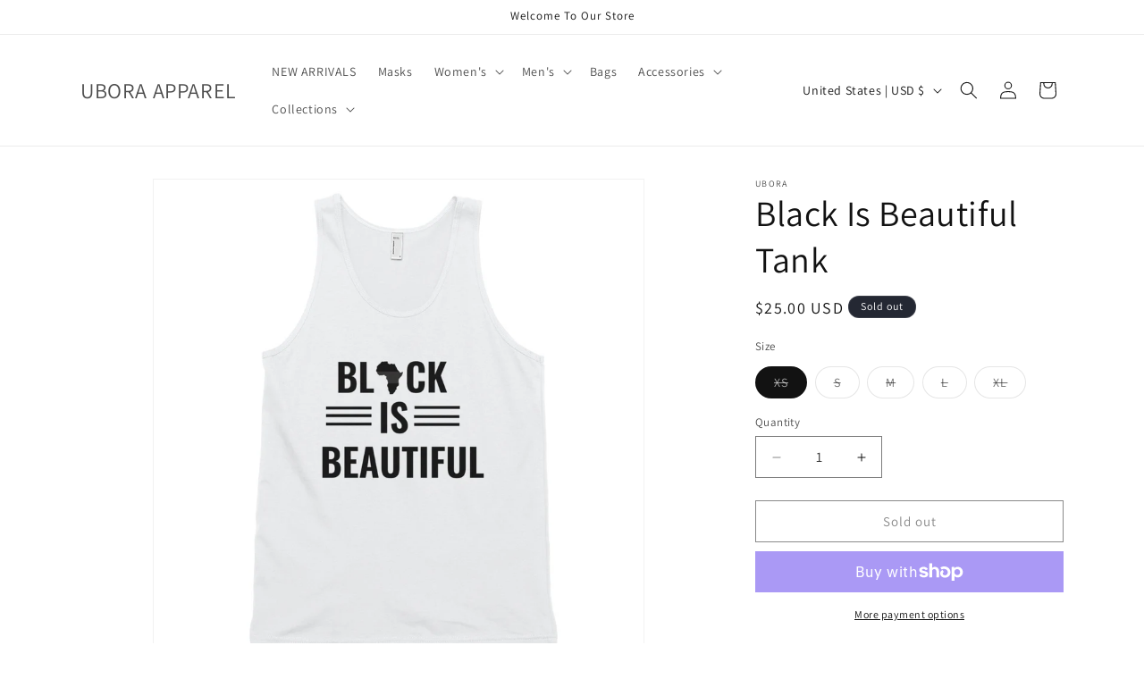

--- FILE ---
content_type: application/javascript; charset=utf-8
request_url: https://recommendations.loopclub.io/v2/storefront/template/?product_id=4029745954861&theme_id=149040005355&page=uboraapparel.com%2Fproducts%2Fblack-is-beautiful-tank&r_type=product&r_id=4029745954861&page_type=product_page&currency=USD&shop=ubora-apparel.myshopify.com&theme_store_id=887&locale=en&screen=desktop&qs=%7B%7D&cbt=true&cbs=true&callback=jsonp_callback_14574
body_size: 5049
content:
jsonp_callback_14574({"visit_id":"1769093957-0c9e92d4-9a0b-4cbe-928a-d1ede52e3b50","widgets":[{"id":195493,"page_id":63783,"widget_serve_id":"2c6b9baf-a13d-443d-af03-8dc520f67de1","type":"similar_products","max_content":5,"min_content":1,"enabled":true,"location":"shopify-section-product-template","title":"Frequently Bought Together","css":"[data-rk-widget-id='195493'] .rktheme-addtocart-select-arrow::after {  border-top-color: #fff;}[data-rk-widget-id='195493'] .rktheme-bundle-add-to-cart {  background-color: #000;  color: #fff;}[data-rk-widget-id='195493'] .rktheme-bundle-add-to-cart:hover {  background-color: #000;}[data-rk-widget-id='195493'] .rktheme-bundle-total-price-amounts {  color: #222;}[data-rk-widget-id='195493'] .rktheme-bundle-product-item-prices {  color: #222;}[data-rk-widget-id='195493'] .rktheme-widget-title {  font-size: 34px;}","layout":"carousel","cart_button_text":"Add to Cart","page_type":"product_page","desktop_per_view":4,"mobile_per_view":2,"carousel_control":"arrow","position_enabled":true,"position":2,"enable_cart_button":false,"cart_button_template":null,"extra":{},"enable_popup":false,"popup_config":{},"show_discount_label":false,"allow_out_of_stock":true,"tablet_per_view":3,"discount_config":{},"cart_properties":{},"template":"<section class='rktheme-widget-container' data-layout='carousel'>    <h3 class='rktheme-widget-title'><span>Frequently Bought Together</span></h3>    <div class='rktheme-carousel-wrap'>      <div class='rktheme-carousel-container glide'>        <div class=\"rktheme-carousel-track glide__track\" data-glide-el=\"track\">          <ul class=\"rktheme-carousel-slides glide__slides\">                                                                                                                <li class='rktheme-carousel-slide glide__slide'>                <div class='rktheme-product-card rktheme-grid-product' data-rk-product-id='4258456469549'>                  <a class='rktheme-product-image-wrap' href='/products/black-girl-magic-tank' data-rk-track-type='clicked' data-rk-track-prevent-default='true'>                      <img class='rktheme-product-image  rktheme-product-image--primary' data-sizes=\"auto\" src=\"https://cdn.shopify.com/s/files/1/0037/3565/0349/products/mockup-978f5c54_600x.jpg?v=1571149774\" data-src=\"https://cdn.shopify.com/s/files/1/0037/3565/0349/products/mockup-978f5c54_600x.jpg?v=1571149774\" data-srcset=\"https://cdn.shopify.com/s/files/1/0037/3565/0349/products/mockup-978f5c54_180x.jpg?v=1571149774 180w 180h, https://cdn.shopify.com/s/files/1/0037/3565/0349/products/mockup-978f5c54_360x.jpg?v=1571149774 360w 360h, https://cdn.shopify.com/s/files/1/0037/3565/0349/products/mockup-978f5c54_540x.jpg?v=1571149774 540w 540h, https://cdn.shopify.com/s/files/1/0037/3565/0349/products/mockup-978f5c54_720x.jpg?v=1571149774 720w 720h, https://cdn.shopify.com/s/files/1/0037/3565/0349/products/mockup-978f5c54_900x.jpg?v=1571149774 900w 900h, https://cdn.shopify.com/s/files/1/0037/3565/0349/products/mockup-978f5c54.jpg?v=1571149774 1000w 1000h\" alt='Black Girl Magic Tank' />                      <img class='rktheme-product-image  Image--lazyload rktheme-product-image--secondary' data-sizes=\"auto\" src=\"https://cdn.shopify.com/s/files/1/0037/3565/0349/products/mockup-54a7d0e2_600x.jpg?v=1571149776\" data-src=\"https://cdn.shopify.com/s/files/1/0037/3565/0349/products/mockup-54a7d0e2_600x.jpg?v=1571149776\" data-srcset=\"https://cdn.shopify.com/s/files/1/0037/3565/0349/products/mockup-54a7d0e2_180x.jpg?v=1571149776 180w 180h, https://cdn.shopify.com/s/files/1/0037/3565/0349/products/mockup-54a7d0e2_360x.jpg?v=1571149776 360w 360h, https://cdn.shopify.com/s/files/1/0037/3565/0349/products/mockup-54a7d0e2_540x.jpg?v=1571149776 540w 540h, https://cdn.shopify.com/s/files/1/0037/3565/0349/products/mockup-54a7d0e2_720x.jpg?v=1571149776 720w 720h, https://cdn.shopify.com/s/files/1/0037/3565/0349/products/mockup-54a7d0e2_900x.jpg?v=1571149776 900w 900h, https://cdn.shopify.com/s/files/1/0037/3565/0349/products/mockup-54a7d0e2.jpg?v=1571149776 1000w 1000h\" alt='Black Girl Magic Tank' />                    <div class='rktheme-discount-label' data-compare-price=\"None\" data-price=\"27.5\" data-label=\"{percent} off\"></div>                    <div class='rktheme-added-to-cart-tooltip'>Added to cart!</div>                  </a>                  <div class='rktheme-product-details'>                      <div class='rktheme-product-vendor rktheme-product-vendor--above-title'>UBORA</div>                    <a class='rktheme-product-title' href='/products/black-girl-magic-tank' data-rk-track-type='clicked' data-rk-track-prevent-default='true'>                      Black Girl Magic Tank                    </a>                      <div class='rktheme-product-vendor rktheme-product-vendor--below-title'>UBORA</div>                    <div class='rktheme-product-price-wrap' data-compare-price='False'>                        <span class='rktheme-product-price rktheme-product-price--original'>                          <span class='money'><span class=money>$27.50 USD</span></span>                        </span>                    </div>                    <div class='rktheme-addtocart-container'>                        <div class='rktheme-addtocart-select-wrap'>                          <select class='rktheme-addtocart-select'>                            <option selected disabled value=\"-1\">Add to Cart</option>                                <option value=\"30741736390701\">Vintage Black / XS</option>                                <option value=\"30741736423469\">Vintage Black / S</option>                                <option value=\"30741736456237\">Vintage Black / M</option>                                <option value=\"30741736489005\">Vintage Black / L</option>                                <option value=\"30741736521773\">Vintage Black / XL</option>                                <option value=\"30741736554541\">Vintage Red / XS</option>                                <option value=\"30741736587309\">Vintage Red / S</option>                                <option value=\"30741736620077\">Vintage Red / M</option>                                <option value=\"30741736652845\">Vintage Red / L</option>                                <option value=\"30741736685613\">Vintage Red / XL</option>                          </select>                          <div class='rktheme-addtocart-select-arrow'></div>                        </div>                    </div>                  </div>                </div>              </li>                                                                                                                <li class='rktheme-carousel-slide glide__slide'>                <div class='rktheme-product-card rktheme-grid-product' data-rk-product-id='4167004487725'>                  <a class='rktheme-product-image-wrap' href='/products/black-and-proud-tank' data-rk-track-type='clicked' data-rk-track-prevent-default='true'>                      <img class='rktheme-product-image  rktheme-product-image--primary' data-sizes=\"auto\" src=\"https://cdn.shopify.com/s/files/1/0037/3565/0349/products/mockup-f806c851_600x.jpg?v=1569719717\" data-src=\"https://cdn.shopify.com/s/files/1/0037/3565/0349/products/mockup-f806c851_600x.jpg?v=1569719717\" data-srcset=\"https://cdn.shopify.com/s/files/1/0037/3565/0349/products/mockup-f806c851_180x.jpg?v=1569719717 180w 180h, https://cdn.shopify.com/s/files/1/0037/3565/0349/products/mockup-f806c851_360x.jpg?v=1569719717 360w 360h, https://cdn.shopify.com/s/files/1/0037/3565/0349/products/mockup-f806c851_540x.jpg?v=1569719717 540w 540h, https://cdn.shopify.com/s/files/1/0037/3565/0349/products/mockup-f806c851_720x.jpg?v=1569719717 720w 720h, https://cdn.shopify.com/s/files/1/0037/3565/0349/products/mockup-f806c851_900x.jpg?v=1569719717 900w 900h, https://cdn.shopify.com/s/files/1/0037/3565/0349/products/mockup-f806c851.jpg?v=1569719717 1000w 1000h\" alt='Black and Proud Tank' />                    <div class='rktheme-discount-label' data-compare-price=\"None\" data-price=\"26.0\" data-label=\"{percent} off\"></div>                    <div class='rktheme-added-to-cart-tooltip'>Added to cart!</div>                  </a>                  <div class='rktheme-product-details'>                      <div class='rktheme-product-vendor rktheme-product-vendor--above-title'>UBORA</div>                    <a class='rktheme-product-title' href='/products/black-and-proud-tank' data-rk-track-type='clicked' data-rk-track-prevent-default='true'>                      Black and Proud Tank                    </a>                      <div class='rktheme-product-vendor rktheme-product-vendor--below-title'>UBORA</div>                    <div class='rktheme-product-price-wrap' data-compare-price='False'>                        <span class='rktheme-product-price rktheme-product-price--original'>                          <span class='money'><span class=money>$26.00 USD</span></span>                        </span>                    </div>                    <div class='rktheme-addtocart-container'>                        <div class='rktheme-addtocart-select-wrap'>                          <select class='rktheme-addtocart-select'>                            <option selected disabled value=\"-1\">Add to Cart</option>                                <option value=\"30280769732653\">XS</option>                                <option value=\"30280769765421\">S</option>                                <option value=\"30280769798189\">M</option>                                <option value=\"30280769830957\">L</option>                                <option value=\"30280769863725\">XL</option>                                <option value=\"30280769896493\">2XL</option>                          </select>                          <div class='rktheme-addtocart-select-arrow'></div>                        </div>                    </div>                  </div>                </div>              </li>                                                                                                                <li class='rktheme-carousel-slide glide__slide'>                <div class='rktheme-product-card rktheme-grid-product' data-rk-product-id='4565383872557'>                  <a class='rktheme-product-image-wrap' href='/products/black-is-a-vibe-tee' data-rk-track-type='clicked' data-rk-track-prevent-default='true'>                      <img class='rktheme-product-image  rktheme-product-image--primary' data-sizes=\"auto\" src=\"https://cdn.shopify.com/s/files/1/0037/3565/0349/products/mockup-a71c54b4_600x.jpg?v=1594235921\" data-src=\"https://cdn.shopify.com/s/files/1/0037/3565/0349/products/mockup-a71c54b4_600x.jpg?v=1594235921\" data-srcset=\"https://cdn.shopify.com/s/files/1/0037/3565/0349/products/mockup-a71c54b4_180x.jpg?v=1594235921 180w 180h, https://cdn.shopify.com/s/files/1/0037/3565/0349/products/mockup-a71c54b4_360x.jpg?v=1594235921 360w 360h, https://cdn.shopify.com/s/files/1/0037/3565/0349/products/mockup-a71c54b4_540x.jpg?v=1594235921 540w 540h, https://cdn.shopify.com/s/files/1/0037/3565/0349/products/mockup-a71c54b4_720x.jpg?v=1594235921 720w 720h, https://cdn.shopify.com/s/files/1/0037/3565/0349/products/mockup-a71c54b4_900x.jpg?v=1594235921 900w 900h, https://cdn.shopify.com/s/files/1/0037/3565/0349/products/mockup-a71c54b4.jpg?v=1594235921 1000w 1000h\" alt='Black Is The Vibe Tee' />                      <img class='rktheme-product-image  Image--lazyload rktheme-product-image--secondary' data-sizes=\"auto\" src=\"https://cdn.shopify.com/s/files/1/0037/3565/0349/products/mockup-e1b3bcbd_600x.jpg?v=1594235479\" data-src=\"https://cdn.shopify.com/s/files/1/0037/3565/0349/products/mockup-e1b3bcbd_600x.jpg?v=1594235479\" data-srcset=\"https://cdn.shopify.com/s/files/1/0037/3565/0349/products/mockup-e1b3bcbd_180x.jpg?v=1594235479 180w 180h, https://cdn.shopify.com/s/files/1/0037/3565/0349/products/mockup-e1b3bcbd_360x.jpg?v=1594235479 360w 360h, https://cdn.shopify.com/s/files/1/0037/3565/0349/products/mockup-e1b3bcbd_540x.jpg?v=1594235479 540w 540h, https://cdn.shopify.com/s/files/1/0037/3565/0349/products/mockup-e1b3bcbd_720x.jpg?v=1594235479 720w 720h, https://cdn.shopify.com/s/files/1/0037/3565/0349/products/mockup-e1b3bcbd_900x.jpg?v=1594235479 900w 900h, https://cdn.shopify.com/s/files/1/0037/3565/0349/products/mockup-e1b3bcbd.jpg?v=1594235479 1000w 1000h\" alt='Black Is The Vibe Tee' />                    <div class='rktheme-discount-label' data-compare-price=\"None\" data-price=\"24.0\" data-label=\"{percent} off\"></div>                    <div class='rktheme-added-to-cart-tooltip'>Added to cart!</div>                  </a>                  <div class='rktheme-product-details'>                      <div class='rktheme-product-vendor rktheme-product-vendor--above-title'>UBORA</div>                    <a class='rktheme-product-title' href='/products/black-is-a-vibe-tee' data-rk-track-type='clicked' data-rk-track-prevent-default='true'>                      Black Is The Vibe Tee                    </a>                      <div class='rktheme-product-vendor rktheme-product-vendor--below-title'>UBORA</div>                    <div class='rktheme-product-price-wrap' data-compare-price='False'>                        <span class='rktheme-product-price rktheme-product-price--original'>                          <span class='money'><span class=money>$24.00 USD</span></span>                        </span>                    </div>                    <div class='rktheme-addtocart-container'>                        <div class='rktheme-addtocart-select-wrap'>                          <select class='rktheme-addtocart-select'>                            <option selected disabled value=\"-1\">Add to Cart</option>                                <option value=\"32231927218221\">White / XS</option>                                <option value=\"32231927250989\">White / S</option>                                <option value=\"32231927283757\">White / M</option>                                <option value=\"32231927316525\">White / L</option>                                <option value=\"32231927349293\">White / XL</option>                                <option value=\"32231927382061\">White / 2XL</option>                                <option value=\"32231927414829\">White / 3XL</option>                                <option value=\"32231927447597\">White / 4XL</option>                                <option value=\"32232054587437\">Red / S</option>                                <option value=\"32232054620205\">Red / M</option>                                <option value=\"32232054652973\">Red / L</option>                                <option value=\"32232054685741\">Red / XL</option>                                <option value=\"32232054718509\">Red / 2XL</option>                                <option value=\"32232054751277\">Red / 3XL</option>                                <option value=\"32232054784045\">Red / 4XL</option>                                <option value=\"32489046966317\">Olive / S</option>                                <option value=\"32489047293997\">Olive / M</option>                                <option value=\"32489047392301\">Olive / L</option>                                <option value=\"32489047457837\">Olive / XL</option>                                <option value=\"32489047556141\">Olive / 2XL</option>                                <option value=\"32489068101677\">Black / XS</option>                                <option value=\"32489068167213\">Black / S</option>                                <option value=\"32489068298285\">Black / M</option>                                <option value=\"32489068331053\">Black / L</option>                                <option value=\"32489068855341\">Black / XL</option>                                <option value=\"32489069215789\">Black / 2XL</option>                                <option value=\"32489069248557\">Black / 3XL</option>                                <option value=\"32489069543469\">Black / 4XL</option>                          </select>                          <div class='rktheme-addtocart-select-arrow'></div>                        </div>                    </div>                  </div>                </div>              </li>                                                                                                                <li class='rktheme-carousel-slide glide__slide'>                <div class='rktheme-product-card rktheme-grid-product' data-rk-product-id='4585550086189'>                  <a class='rktheme-product-image-wrap' href='/products/black-is-beautiful-crop-sweatshirt' data-rk-track-type='clicked' data-rk-track-prevent-default='true'>                      <img class='rktheme-product-image  rktheme-product-image--primary' data-sizes=\"auto\" src=\"https://cdn.shopify.com/s/files/1/0037/3565/0349/products/mockup-bf14e9f6_600x.jpg?v=1580840181\" data-src=\"https://cdn.shopify.com/s/files/1/0037/3565/0349/products/mockup-bf14e9f6_600x.jpg?v=1580840181\" data-srcset=\"https://cdn.shopify.com/s/files/1/0037/3565/0349/products/mockup-bf14e9f6_180x.jpg?v=1580840181 180w 180h, https://cdn.shopify.com/s/files/1/0037/3565/0349/products/mockup-bf14e9f6_360x.jpg?v=1580840181 360w 360h, https://cdn.shopify.com/s/files/1/0037/3565/0349/products/mockup-bf14e9f6_540x.jpg?v=1580840181 540w 540h, https://cdn.shopify.com/s/files/1/0037/3565/0349/products/mockup-bf14e9f6_720x.jpg?v=1580840181 720w 720h, https://cdn.shopify.com/s/files/1/0037/3565/0349/products/mockup-bf14e9f6_900x.jpg?v=1580840181 900w 900h, https://cdn.shopify.com/s/files/1/0037/3565/0349/products/mockup-bf14e9f6.jpg?v=1580840181 1000w 1000h\" alt='Black Is Beautiful Crop Sweatshirt' />                    <div class='rktheme-discount-label' data-compare-price=\"None\" data-price=\"39.0\" data-label=\"{percent} off\"></div>                    <div class='rktheme-added-to-cart-tooltip'>Added to cart!</div>                  </a>                  <div class='rktheme-product-details'>                      <div class='rktheme-product-vendor rktheme-product-vendor--above-title'>UBORA</div>                    <a class='rktheme-product-title' href='/products/black-is-beautiful-crop-sweatshirt' data-rk-track-type='clicked' data-rk-track-prevent-default='true'>                      Black Is Beautiful Crop Sweatshirt                    </a>                      <div class='rktheme-product-vendor rktheme-product-vendor--below-title'>UBORA</div>                    <div class='rktheme-product-price-wrap' data-compare-price='False'>                        <span class='rktheme-product-price rktheme-product-price--original'>                          <span class='money'><span class=money>$39.00 USD</span></span>                        </span>                    </div>                    <div class='rktheme-addtocart-container'>                        <div class='rktheme-addtocart-select-wrap'>                          <select class='rktheme-addtocart-select'>                            <option selected disabled value=\"-1\">Add to Cart</option>                                <option value=\"32331262033965\">Black / S</option>                          </select>                          <div class='rktheme-addtocart-select-arrow'></div>                        </div>                    </div>                  </div>                </div>              </li>                                                                                                                <li class='rktheme-carousel-slide glide__slide'>                <div class='rktheme-product-card rktheme-grid-product' data-rk-product-id='4012973391917'>                  <a class='rktheme-product-image-wrap' href='/products/black-everything-tee' data-rk-track-type='clicked' data-rk-track-prevent-default='true'>                      <img class='rktheme-product-image  rktheme-product-image--primary' data-sizes=\"auto\" src=\"https://cdn.shopify.com/s/files/1/0037/3565/0349/products/mockup-b42f03fd_600x.jpg?v=1566340112\" data-src=\"https://cdn.shopify.com/s/files/1/0037/3565/0349/products/mockup-b42f03fd_600x.jpg?v=1566340112\" data-srcset=\"https://cdn.shopify.com/s/files/1/0037/3565/0349/products/mockup-b42f03fd_180x.jpg?v=1566340112 180w 180h, https://cdn.shopify.com/s/files/1/0037/3565/0349/products/mockup-b42f03fd_360x.jpg?v=1566340112 360w 360h, https://cdn.shopify.com/s/files/1/0037/3565/0349/products/mockup-b42f03fd_540x.jpg?v=1566340112 540w 540h, https://cdn.shopify.com/s/files/1/0037/3565/0349/products/mockup-b42f03fd_720x.jpg?v=1566340112 720w 720h, https://cdn.shopify.com/s/files/1/0037/3565/0349/products/mockup-b42f03fd_900x.jpg?v=1566340112 900w 900h, https://cdn.shopify.com/s/files/1/0037/3565/0349/products/mockup-b42f03fd.jpg?v=1566340112 1000w 1000h\" alt='Black Everything Tee' />                      <img class='rktheme-product-image  Image--lazyload rktheme-product-image--secondary' data-sizes=\"auto\" src=\"https://cdn.shopify.com/s/files/1/0037/3565/0349/products/mockup-704a0350_600x.jpg?v=1566340115\" data-src=\"https://cdn.shopify.com/s/files/1/0037/3565/0349/products/mockup-704a0350_600x.jpg?v=1566340115\" data-srcset=\"https://cdn.shopify.com/s/files/1/0037/3565/0349/products/mockup-704a0350_180x.jpg?v=1566340115 180w 180h, https://cdn.shopify.com/s/files/1/0037/3565/0349/products/mockup-704a0350_360x.jpg?v=1566340115 360w 360h, https://cdn.shopify.com/s/files/1/0037/3565/0349/products/mockup-704a0350_540x.jpg?v=1566340115 540w 540h, https://cdn.shopify.com/s/files/1/0037/3565/0349/products/mockup-704a0350_720x.jpg?v=1566340115 720w 720h, https://cdn.shopify.com/s/files/1/0037/3565/0349/products/mockup-704a0350_900x.jpg?v=1566340115 900w 900h, https://cdn.shopify.com/s/files/1/0037/3565/0349/products/mockup-704a0350.jpg?v=1566340115 1000w 1000h\" alt='Black Everything Tee' />                    <div class='rktheme-discount-label' data-compare-price=\"None\" data-price=\"23.0\" data-label=\"{percent} off\"></div>                    <div class='rktheme-added-to-cart-tooltip'>Added to cart!</div>                  </a>                  <div class='rktheme-product-details'>                      <div class='rktheme-product-vendor rktheme-product-vendor--above-title'>UBORA</div>                    <a class='rktheme-product-title' href='/products/black-everything-tee' data-rk-track-type='clicked' data-rk-track-prevent-default='true'>                      Black Everything Tee                    </a>                      <div class='rktheme-product-vendor rktheme-product-vendor--below-title'>UBORA</div>                    <div class='rktheme-product-price-wrap' data-compare-price='False'>                        <span class='rktheme-product-price rktheme-product-price--original'>                          <span class='money'><span class=money>$23.00 USD</span></span>                        </span>                    </div>                    <div class='rktheme-addtocart-container'>                        <div class='rktheme-addtocart-select-wrap'>                          <select class='rktheme-addtocart-select'>                            <option selected disabled value=\"-1\">Add to Cart</option>                                <option value=\"29817306218541\">Black / XS</option>                                <option value=\"29817306251309\">Black / S</option>                                <option value=\"29817306284077\">Black / M</option>                                <option value=\"29817306382381\">Black / L</option>                                <option value=\"29817306447917\">Black / XL</option>                                <option value=\"29817306546221\">Black / 2XL</option>                                <option value=\"29817306578989\">Black / 3XL</option>                                <option value=\"29817306611757\">Black / 4XL</option>                                <option value=\"29817306644525\">Black Heather / XS</option>                                <option value=\"29817306677293\">Black Heather / S</option>                                <option value=\"29817306710061\">Black Heather / M</option>                                <option value=\"29817306742829\">Black Heather / L</option>                                <option value=\"29817306775597\">Black Heather / XL</option>                                <option value=\"29817306808365\">Black Heather / 2XL</option>                                <option value=\"29817306841133\">Black Heather / 3XL</option>                                <option value=\"29817306873901\">Black Heather / 4XL</option>                                <option value=\"29817306906669\">Olive / S</option>                                <option value=\"29817306939437\">Olive / M</option>                                <option value=\"29817306972205\">Olive / L</option>                                <option value=\"29817307004973\">Olive / XL</option>                                <option value=\"29817307037741\">Olive / 2XL</option>                                <option value=\"29817307070509\">Navy / XS</option>                                <option value=\"29817307103277\">Navy / S</option>                                <option value=\"29817307136045\">Navy / M</option>                                <option value=\"29817307168813\">Navy / L</option>                                <option value=\"29817307201581\">Navy / XL</option>                                <option value=\"29817307234349\">Navy / 2XL</option>                                <option value=\"29817307267117\">Red / S</option>                                <option value=\"29817307299885\">Red / M</option>                                <option value=\"29817307332653\">Red / L</option>                                <option value=\"29817307365421\">Red / XL</option>                                <option value=\"29817307398189\">Red / 2XL</option>                                <option value=\"29817307430957\">Red / 3XL</option>                                <option value=\"29817307463725\">Red / 4XL</option>                                <option value=\"29817307496493\">Pink / S</option>                                <option value=\"29817307529261\">Pink / M</option>                                <option value=\"29817307562029\">Pink / L</option>                                <option value=\"29817307594797\">Pink / XL</option>                                <option value=\"29817307627565\">Pink / 2XL</option>                                <option value=\"29817307660333\">Pink / 3XL</option>                                <option value=\"29817307693101\">Pink / 4XL</option>                          </select>                          <div class='rktheme-addtocart-select-arrow'></div>                        </div>                    </div>                  </div>                </div>              </li>          </ul>        </div>        <div class=\"rktheme-carousel-arrows glide__arrows\" data-glide-el=\"controls\">          <button class=\"rktheme-carousel-arrow glide__arrow glide__arrow--left\" data-glide-dir=\"<\">            <svg xmlns=\"http://www.w3.org/2000/svg\" viewBox=\"0 0 492 492\"><path d=\"M198.608 246.104L382.664 62.04c5.068-5.056 7.856-11.816 7.856-19.024 0-7.212-2.788-13.968-7.856-19.032l-16.128-16.12C361.476 2.792 354.712 0 347.504 0s-13.964 2.792-19.028 7.864L109.328 227.008c-5.084 5.08-7.868 11.868-7.848 19.084-.02 7.248 2.76 14.028 7.848 19.112l218.944 218.932c5.064 5.072 11.82 7.864 19.032 7.864 7.208 0 13.964-2.792 19.032-7.864l16.124-16.12c10.492-10.492 10.492-27.572 0-38.06L198.608 246.104z\"/></svg>          </button>          <button class=\"rktheme-carousel-arrow glide__arrow glide__arrow--right\" data-glide-dir=\">\">            <svg xmlns=\"http://www.w3.org/2000/svg\" viewBox=\"0 0 492.004 492.004\"><path d=\"M382.678 226.804L163.73 7.86C158.666 2.792 151.906 0 144.698 0s-13.968 2.792-19.032 7.86l-16.124 16.12c-10.492 10.504-10.492 27.576 0 38.064L293.398 245.9l-184.06 184.06c-5.064 5.068-7.86 11.824-7.86 19.028 0 7.212 2.796 13.968 7.86 19.04l16.124 16.116c5.068 5.068 11.824 7.86 19.032 7.86s13.968-2.792 19.032-7.86L382.678 265c5.076-5.084 7.864-11.872 7.848-19.088.016-7.244-2.772-14.028-7.848-19.108z\"/></svg>          </button>        </div>        <div class=\"rktheme-carousel-bullets glide__bullets\" data-glide-el=\"controls[nav]\">            <button class=\"rktheme-carousel-bullet glide__bullet\" data-glide-dir=\"=0\"></button>            <button class=\"rktheme-carousel-bullet glide__bullet\" data-glide-dir=\"=1\"></button>            <button class=\"rktheme-carousel-bullet glide__bullet\" data-glide-dir=\"=2\"></button>            <button class=\"rktheme-carousel-bullet glide__bullet\" data-glide-dir=\"=3\"></button>            <button class=\"rktheme-carousel-bullet glide__bullet\" data-glide-dir=\"=4\"></button>        </div>      </div>    </div>  <div class='rktheme-settings-data' style='display: none;'><script type=\"application/json\">{\"carousel\": {\"arrow_fill\": \"#222\", \"arrow_style\": \"rectangle\", \"bullet_size\": 10, \"glide_config\": {\"peek\": 0, \"type\": \"slider\", \"bound\": true, \"rewind\": false, \"keyboard\": true, \"start_at\": 0, \"direction\": \"ltr\", \"per_touch\": 1, \"variable_width\": true}, \"arrow_icon_size\": 25, \"navigation_mode\": \"arrows\", \"arrow_background\": \"#ccc\", \"arrow_transition\": \"appear\", \"bullet_background\": \"#bbb\", \"arrow_icon_size_mobile\": 20, \"bullet_active_background\": \"#222\"}, \"product_card\": {\"gutter\": 20, \"price_color\": \"#222\", \"title_align\": \"center\", \"title_color\": \"#222\", \"vendor_color\": \"#222\", \"gutter_mobile\": 15, \"max_title_rows\": 2, \"per_row_mobile\": \"2\", \"per_row_tablet\": 3, \"per_row_desktop\": \"4\", \"price_font_size\": \"15px\", \"title_font_size\": \"16px\", \"vendor_position\": \"hidden\", \"add_to_cart_mode\": \"visible\", \"image_hover_mode\": \"secondary\", \"vendor_font_size\": \"14px\", \"add_to_cart_color\": \"#fff\", \"per_row_widescreen\": 6, \"discount_label_text\": \"{percent} off\", \"price_color_compare\": \"#aaa\", \"discount_label_color\": \"#fff\", \"price_color_original\": \"#222\", \"price_compare_at_mode\": \"before\", \"add_to_cart_background\": \"#000\", \"discount_label_visible\": true, \"discount_label_position\": \"left\", \"redirect_on_add_to_cart\": false, \"discount_label_background\": \"#222\"}, \"horizontal_grid\": {}, \"show_snowflakes\": true, \"auto_position_on\": false, \"widget_font_family\": \"Oswald\", \"amazon_bought_together\": {\"image_size\": 300, \"show_discounts\": true, \"button_text_color\": \"#fff\", \"total_price_color\": \"#222\", \"product_price_color\": \"#222\", \"button_background_color\": \"#000\", \"ignore_cheapest_variant\": true}, \"widget_title_font_size\": \"34px\", \"minimum_distance_from_window\": 30, \"auto_position_last_updated_at\": null, \"minimum_distance_from_window_mobile\": 15}</script></div>  <div class='rktheme-translations-data' style='display: none;'><script type=\"application/json\">{\"go_to_cart_text\": \"Go to cart\", \"add_to_cart_text\": \"Add to Cart\", \"total_price_text\": \"Total Price:\", \"out_of_stock_text\": \"Out of stock\", \"this_product_text\": \"This product:\", \"added_to_cart_text\": \"Added to cart!\", \"adding_to_cart_text\": \"Adding...\", \"discount_label_text\": \"{percent} off\", \"fbt_add_to_cart_text\": \"Add selected to cart\"}</script></div></section>","js":"\"use strict\";return {  onWidgetInit: function onWidgetInit(widget, utils) {    var widgetInitSuccess = utils.initWidget({      widgetData: widget,      rkUtils: utils,    });    if (!widgetInitSuccess) {      var err = new Error(\"Rk:WidgetInitFailed\");      err.info = {        widgetId: widget.id,        widgetServeId: widget.widgetServeId,        widgetPageType: widget.pageType,      };      throw err;    }  },};"}],"product":{},"shop":{"id":13885,"domain":"uboraapparel.com","name":"ubora-apparel.myshopify.com","currency":"USD","currency_format":"<span class=money>${{amount}} USD</span>","css":"","show_compare_at":true,"enabled_presentment_currencies":["AED","AFN","ALL","AMD","ANG","AUD","AWG","AZN","BAM","BBD","BDT","BIF","BND","BOB","BSD","BWP","BZD","CAD","CDF","CHF","CNY","CRC","CVE","CZK","DJF","DKK","DOP","DZD","EGP","ETB","EUR","FJD","FKP","GBP","GMD","GNF","GTQ","GYD","HKD","HNL","HUF","IDR","ILS","INR","ISK","JMD","JPY","KES","KGS","KHR","KMF","KRW","KYD","KZT","LAK","LBP","LKR","MAD","MDL","MKD","MMK","MNT","MOP","MUR","MVR","MWK","MYR","NGN","NIO","NPR","NZD","PEN","PGK","PHP","PKR","PLN","PYG","QAR","RON","RSD","RWF","SAR","SBD","SEK","SGD","SHP","SLL","STD","THB","TJS","TOP","TTD","TWD","TZS","UAH","UGX","USD","UYU","UZS","VND","VUV","WST","XAF","XCD","XOF","XPF","YER"],"extra":{},"product_reviews_app":null,"swatch_app":null,"js":"","translations":{},"analytics_enabled":[],"pixel_enabled":false},"theme":{"css":""},"user_id":"1769093957-41153120-79f5-4be1-b7a0-cea6affbca9d"});